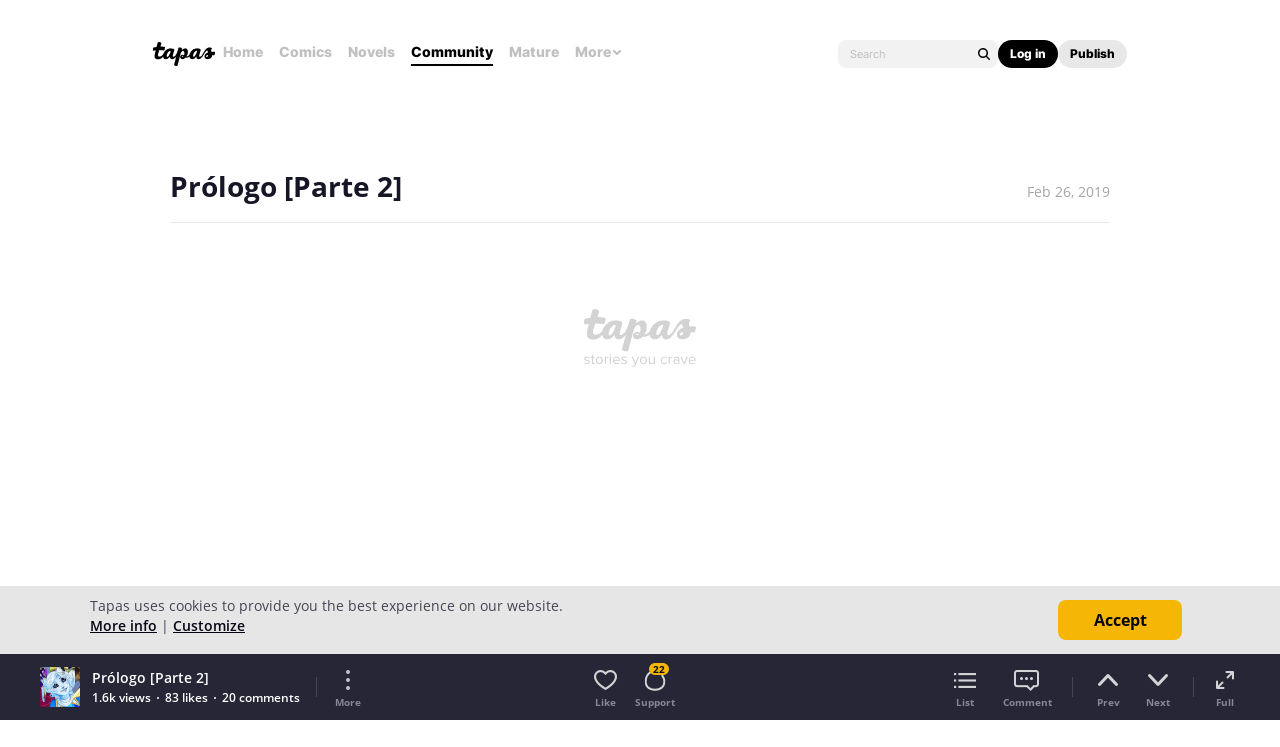

--- FILE ---
content_type: text/html; charset=utf-8
request_url: https://id.abr.ge/api/v2/third-party-cookie/identifier.html?requestID=473135553
body_size: 443
content:
<!DOCTYPE html>
<html>
<head><meta charset="utf-8"></head>
<body>

<pre>
    requestID: 473135553
    Reply: map[uuid:d4240df6-07c8-45bc-9634-1d0efc079a3b]
</pre>
<script>
    var message = {
        requestID: '473135553',
        
        reply: (document.cookie.indexOf('ab180ClientId=') !== -1) ? {"uuid":"d4240df6-07c8-45bc-9634-1d0efc079a3b"} : { error: 'Third party cookie is not supported' }
        
    }

    window.parent.postMessage(
        
        JSON.stringify(message)
        
    , '*');
</script>
</body>
</html>


--- FILE ---
content_type: text/javascript; charset=utf-8
request_url: https://app.link/_r?sdk=web2.86.5&branch_key=key_live_ldk4mdNH1zcoGVBwIjDYMjidFCj4FWGU&callback=branch_callback__0
body_size: 68
content:
/**/ typeof branch_callback__0 === 'function' && branch_callback__0("1540803638692826182");